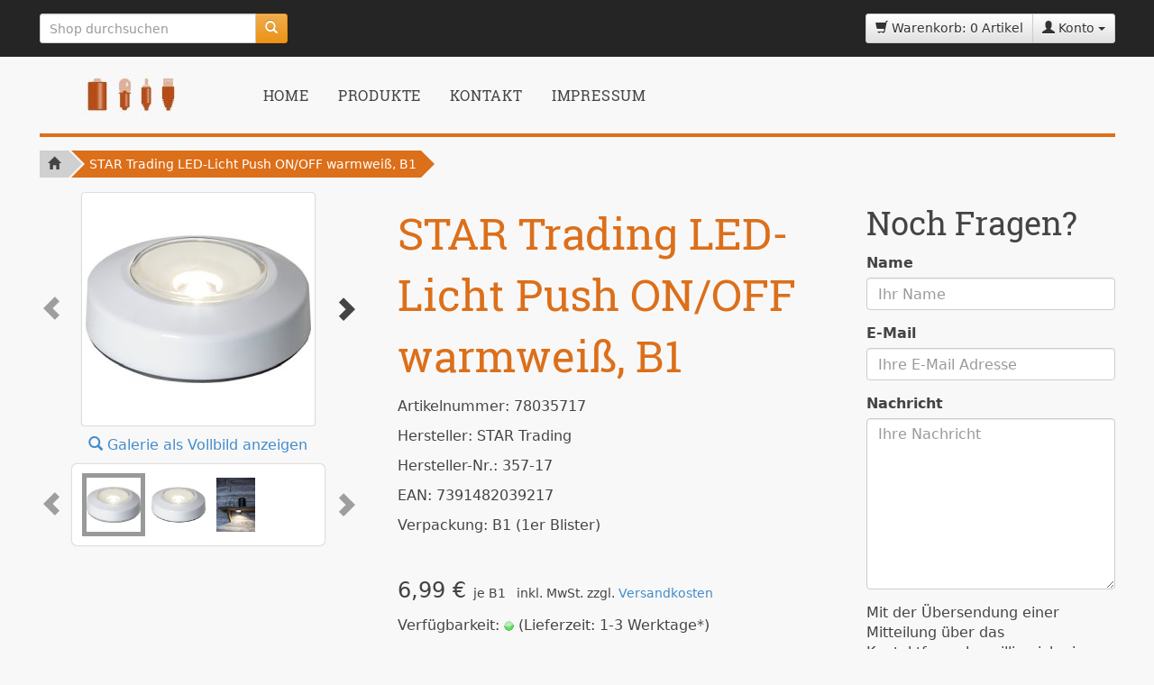

--- FILE ---
content_type: text/html; charset=UTF-8
request_url: https://www.lichterstube.de/p76713_LED-Licht_Push_ONOFF_warmwei%EF%BF%BD%EF%BF%BD.html
body_size: 14361
content:
<!DOCTYPE html>
<html class="no-js" lang="de">
    <head>
        <meta charset="iso-8859-1">
        <meta http-equiv="X-UA-Compatible" content="IE=edge,chrome=1">
        <title>STAR Trading LED-Licht Push ON/OFF warmweiß - Lichterstube - Onlineshop f&uuml;r Elektro-Zubeh&ouml;r</title>
        <meta name="viewport" content="width=device-width, initial-scale=1.0">
        <!-- <link href="https://fonts.googleapis.com/css?family=Roboto+Slab:400" rel="stylesheet" type="text/css"> -->
        <link rel="icon" href="/favicon.ico" type="image/x-icon">
        <link rel="shortcut icon" type="image/x-icon" href="/favicon.ico" />
        <link rel="stylesheet" type="text/css" href="templates/flat/css/main.min.css">
        <link href="templates/flat/css/detail.min.css" rel="stylesheet" type="text/css" />
        <meta name="copyright" content=" (c) afs-software.de" />
        <meta name="page-topic" content="Software" />
        <meta name="robots" content="index,follow" />
        <meta name="revisit-after" content="7 days" />
        <meta name="audience" content="all" />
        <meta name="siteinfo" content="robots.txt" />
        <link href="templates/flat/css/theme_cinnamon.min.css" rel="stylesheet" type="text/css" title="Cinnamon"/>

        <!-- jQuery must be included before selectivizr (in ie_polyfill.js) -->
        <script src="templates/flat/js/jquery-1.10.1.min.js"></script>
                      
        <script src="templates/flat/js/ie_polyfills.min.js"></script>
        <script src="templates/flat/js/base_presentational.min.js"></script>
    </head>
    <body>
        <a href="#content" class="sr-only skip-link l-dark l-dark__reversed">zum Hauptinhalt springen</a>
    <header>
            <div id="quick-access" class="l-dark">
                <div class="container-fluid container-fluid__v-padding">
                    <div class="row">
                        
<script language="JavaScript" type="text/javascript">
<!--
var xmlHttp;
var timerVar;

function show (job, data)
{
	if (job == "savewkorb")
	{
		var bez = prompt("Bitte geben Sie eine Bezeichnung f&uuml;r diesen Warenkorb ein:");
		
		if (bez == null) return;
		else
		{
			// Schlimme Zeichen replacen
			bez = bez.replace("&", "+");
			bez = bez.replace("�", "ss");
			bez = bez.replace("�", "ue");
			bez = bez.replace("�", "oe");
			bez = bez.replace("�", "ae");
			bez = bez.replace("�", "Ue");
			bez = bez.replace("�", "Oe");
			bez = bez.replace("�", "Ae");
			data += "&bez="+ bez;
		}
	}
	
	// XMLHttpRequest ------------
	
	xmlHttp = getXMLRequest ();
	if (! xmlHttp)
	{
		window.alert ("Browser unterst&uuml;tzt keinen HTTP-Request!");
		return;
	}
	
	xmlHttp.onreadystatechange = stateChanged;
	xmlHttp.open ("GET", "module/ajax_server.php?job="+ job +"&data="+ data, true);
	xmlHttp.setRequestHeader ("Pragma", "no-cache");
	xmlHttp.setRequestHeader ("Cache-Control", "must-revalidate");
	xmlHttp.setRequestHeader ("If-Modified-Since", document.lastModified);
	xmlHttp.send (null);
}

function showSearchSuggests (data)
{
	xmlHttp = getXMLRequest();
	if ( ! xmlHttp)
	{
		window.alert('Browser unterst�tzt keinen HTTP-Request!');
		return;
	}
	
	var dir = ((document.location + '').indexOf('kasse/') > 0) ? '../' : '';

	xmlHttp.onreadystatechange = stateChanged;
	xmlHttp.open('GET', dir + 'module/ajax_server.php?job=get_search_suggests&data=' + data, true);
	xmlHttp.setRequestHeader('Pragma', 'no-cache');
	xmlHttp.setRequestHeader('Cache-Control', 'must-revalidate');
	xmlHttp.setRequestHeader('If-Modified-Since', document.lastModified);
	xmlHttp.send(null);
}

function slide(stepSize, maxHeight)
{
	if (parseInt(document.getElementById('searchSuggest').style.height) >= maxHeight)
	{
		clearInterval(timerVar);
	}
	else
	{
		var newHeight = parseInt(document.getElementById('searchSuggest').style.height) + stepSize;
		document.getElementById('searchSuggest').style.height = newHeight + 'px';
	}
}

function stateChanged ()
{
	if (xmlHttp.readyState == 4 && xmlHttp.status == 200)
	{
		// Ergebnis der Pr�fung, ab Artikel vorhanden
		if (xmlHttp.responseText.substring(0, 6) == "exists")
		{
			if (xmlHttp.responseText == "exists: false")
			{
				window.alert ("Zu dieser Artikelnummer wurde leider kein Artikel gefunden.");
				return false;
			}
			else
			{
				var parts = new Array(2);
				parts = xmlHttp.responseText.split("|:");
				eval(parts[1]);		// Execute calcItem ()
				add_item();
			}
		}
		
		// Quelltext der Auswahltabelle
		else if (xmlHttp.responseText.substring(0, 3) == "tab")
		{
			document.getElementById("tab").innerHTML = xmlHttp.responseText.substring(4);
			document.getElementById("tab").style.visibility = 'visible';
		}

		// Ergebnis von Warenkorb speichern
		else if (xmlHttp.responseText.substring(0, 6) == "swkorb")
		{
			var parts = new Array (2);
			parts = xmlHttp.responseText.split(":");
			
			var anzahl = parseInt (parts[1]);
			
			if (! anzahl)
			{
				window.alert ("Es konnten keine Daten gespeichert werden: Das Skript konnte Ihre Session-ID nicht ermitteln.");
			}
			else
			{
				window.alert ("Warenkorb wurde gespeichert: "+ anzahl +" Artikel.");
			}
		}
		
		// Ergebnis von "Warenkorb laden"-Klick
		else if (xmlHttp.responseText.substring (0, 3) == "wkb")
		{
			if (xmlHttp.responseText == "wkb:0")
			{
				window.alert ("Es wurden keine gespeicherten Warenk&ouml;rbe gefunden.");
			}
			else
			{
				document.getElementById ("wkoerbe").innerHTML = xmlHttp.responseText.substring (4);
				document.getElementById ("wkoerbe").style.visibility = 'visible';
			}
		}
		
		// Warenkorb wurde in Session geladen
		else if (xmlHttp.responseText.substring (0, 3) == "wld")
		{
			var parts = new Array (3);
			parts = xmlHttp.responseText.split (":|:");
			
			var anzahl = parseInt (parts[1]);
			
			document.getElementById ("wkorb").innerHTML = parts[2];
			window.alert (anzahl +" Artikel gefunden.");
		}
		
		// Warenkorb wurde gel�scht
		else if (xmlHttp.responseText.substring (0, 4) == "wdel")
		{
			var parts = new Array (2);
			parts = xmlHttp.responseText.split (":");
			
			var anzahl = parseInt (parts[1]);
			
			if (anzahl)
			{
				window.alert ("Warenkorb wurde gel&ouml;scht.");
			}
			else
			{
				window.alert ("Warenkorb konnte nicht gel&ouml;scht werden.");
			}
		}

		// Suchvorschl�ge anzeigen
		else if (xmlHttp.responseText.substring (0, 4) == 'sugg')
		{
			with (document.getElementById('searchSuggest'))
			{
				innerHTML = xmlHttp.responseText.substring(5);
				if (style.visibility == 'hidden')
				{
					style.overflow = 'hidden';
					style.visibility = 'visible';
					style.height = '0px';
					timerVar = setInterval("slide(50, 750);", 50);
				}
			}
		}
	}
}

function getXMLRequest ()
{
	var xmlHttp = false;
	
	try
	{	// Internet Explorer
		if (window.ActiveXObject)
		{
			for (var i = 5; i; i--)
			{
				try
				{
					if (i == 2)
						xmlHttp = new ActiveXObject ("Microsoft.XMLHTTP");
					else
						xmlHttp = new ActiveXObject ("Msxml2.XMLHTTP."+ i +".0");
					break;
				}
				catch (excNotLoadable)
				{
					xmlHttp = false;
				}
			}
		}
		// Mozilla, Opera, Safari, Konqueror, Netscape
		else if (window.XMLHttpRequest)
			xmlHttp = new XMLHttpRequest();
	}
	catch (excNotLoadable)
	{
		xmlHttp = false;
	}
	
	return xmlHttp;
}

function hide_quicksearch ()
{
	if (document.getElementById ('tab'))
	{
		document.getElementById ('tab').style.visibility = 'hidden';
	}
	if (document.getElementById ('wkoerbe'))
	{
		document.getElementById ('wkoerbe').style.visibility = 'hidden';
	}
	if (document.getElementById ('searchSuggest'))
	{
		document.getElementById ('searchSuggest').style.visibility = 'hidden';
	}
}

window.document.onclick = hide_quicksearch;

function jump2item (artid, sid)
{
	var dir = ((document.location + '').indexOf('kasse/') > 0) ? '../' : '';
	window.document.location.href = dir + 'artikeldet.php?proid=' + artid + '&sid=' + sid;
}

function change_amount (x)
{
	var aktAmount = parseInt (document.forms['ajax_order'].elements['anzahl'].value);
	var price = parseFloat (document.getElementById ('price').innerHTML);
	var priceNew = 0;
	
	if (isNaN (aktAmount) && document.forms['ajax_order'].elements['anzahl'].value != "")
		return;
	else if (document.forms['ajax_order'].elements['anzahl'].value == "")
	{
		document.forms['ajax_order'].elements['anzahl'].value = 1;
		return;
	}
	
	if (x == -1)
	{
		// Wenn Menge bisher > 1
		if (aktAmount > 1)
		{
			document.forms['ajax_order'].elements['anzahl'].value = --aktAmount;
			// Preis nur dann neu berechnen, wenn es einen gibt
			if (! isNaN (parseInt (document.getElementById ('price').innerHTML)))
			{
				priceNew = price / (aktAmount + 1) * aktAmount;
				priceNew *= 100;
				priceNew = Math.round (priceNew);
				priceNew /= 100;
				document.getElementById ('price').innerHTML = priceNew + " &euro;";
			}
		}
	}
	else
	{
		document.forms['ajax_order'].elements['anzahl'].value = ++aktAmount;
		// Preis nur dann neu berechnen, wenn es einen gibt
		if (! isNaN (parseInt (document.getElementById ('price').innerHTML)))
		{
			priceNew = price / (aktAmount - 1) * aktAmount;
			priceNew *= 100;
			priceNew = Math.round (priceNew);
			priceNew /= 100;
			document.getElementById ('price').innerHTML = priceNew + " &euro;";
		}
	}
	document.forms['ajax_order'].elements['anzahl'].value = aktAmount;
}

function calcItem (itemId, price, description, ust, picture, proid)
{
	var zaehler = parseInt (proid);
	document.getElementById ('artnr').value = itemId;
	document.getElementById ('tab').style.visibility = 'hidden';
	document.getElementById ('price').innerHTML = price + " &euro;";
	
	with (document.forms['ajax_order'])
	{
		elements['artikelnummer'].value = itemId;
		elements['bezeichnung'].value = description;
		elements['vk1'].value = price;
		elements['umst'].value = ust;
		elements['anzahl'].value = (isNaN (parseInt (elements['anzahl'].value))) ? 1 : elements['anzahl'].value;
		elements['proid'].value = zaehler;
		elements['bild'].value = picture;
	}
}

function add_item ()
{
	with (document.forms['ajax_order'])
	{
		
		if (elements['artikelnummer'].value == "" && elements['artnr'].value != "")
		{
			elements['artikelnummer'].value = elements['artnr'].value;
		}
		
		if (elements['artikelnummer'].value == "" ||
			elements['bezeichnung'].value == "" ||
			elements['vk1'].value == "" ||
			elements['umst'].value == "" ||
			elements['anzahl'].value == "" ||
			parseInt (elements['anzahl'].value) < 0 ||
			elements['proid'].value == ""
		)
		{
			window.alert ("Fehler beim Einf�gen in den Warenkorb.");
			return false;
		}
		else
		{
			submit ();
			return true;
		}
	}
}

function search_field_focus (elem, str)
{
	if (elem.value == str + '...')
	{
		elem.className = 'searchfieldfocus';
		elem.value = '';
	}
}

function search_field_blur (elem, str)
{
	if (elem.value == '')
	{
		elem.className = 'searchfieldblur';
		elem.value = str + '...';
	}
}

// -->
</script>
<form role="search" class="quick-search col-sm-3" name="suche" method="get" action="suche.php?sid=4f5c140904d461071ad7085126f045bb">
	<input type="hidden" name="such" value="alles" />
    <input type="hidden" name="sort" value="vk5, DESC" />
	<input type="hidden" name="sid" value="4f5c140904d461071ad7085126f045bb">
        <div class="input-group input-group-sm">
            <input type="search" autocomplete="off" name="suchbegriff" class="searchfieldblur form-control" 
                    placeholder="Shop durchsuchen" required
                    onfocus="javascript:search_field_focus(this, 'Suchen');"
                    onblur="javascript:search_field_blur(this, 'Suchen');"
                    onkeyup="javascript:showSearchSuggests(this.value);" />
            <span class="input-group-btn">
                <button name="ok2" value="Suchen" type="submit" class="btn btn-warning"><span class="glyphicon glyphicon-search"></span></button>
            </span>
        </div>

	<div id="searchSuggest"></div>
	</form>
                        <div class="col-sm-9">
                            <div class="btn-group btn-group-sm pull-right">
                                <a href="warenkorb.php?sid=4f5c140904d461071ad7085126f045bb" class="btn btn-default">
                                    <span class="glyphicon glyphicon-shopping-cart"></span>&nbsp;Warenkorb:&nbsp;0 Artikel
                                </a>
                                <div class="btn-group btn-group-sm">
                                    <a data-toggle="dropdown" class="btn btn-default dropdown-toggle">
                                        <span class="glyphicon glyphicon-user"></span>&nbsp;Konto <span class="caret"></span>
                                    </a>
                                    <ul class="dropdown-menu dropdown-menu-right" role="menu">
                                        <li><a href="login.php?sid=4f5c140904d461071ad7085126f045bb&update=1">Konto verwalten</a></li>                                       
                                        <li><a href="login.php?sid=4f5c140904d461071ad7085126f045bb">Login</a></li>
                                    </ul>
                                </div>
                                 <!--  <div style="margin-left: 10px; margin-top: 5px; float:left;"><a href="index.php?sid=4f5c140904d461071ad7085126f045bb&sprachnrs=1">DE</a>&nbsp;&nbsp;<a href="index.php?sid=4f5c140904d461071ad7085126f045bb&sprachnrs=2">EN</a></div> EZV 19.06.2018 -->
                            </div>
                        </div>
                    </div>
                </div>
            </div>        
            <div id="main-header" class="container-fluid">
                <div class="l-main-header_inner vcenter-wrapper clearfix">
                    <h1 class="vcenter">
                        <a href="index.php?sid=4f5c140904d461071ad7085126f045bb">
                            <img src="bilder/logo.jpg" class="img-responsive center-block" style="max-height: 85px;" />
                        </a>
                    </h1>
                    <div class="visible-xs panel panel__content panel__collapsible is-collapsed">
                        <div class="panel-heading panel__cornered">
                            <a data-toggle="collapse" href="#cbp-hrmenu" class="panel-title">Men&uuml; anzeigen
                            </a>
                        </div>
                    </div>
                    <!-- Navigation -->
                    <nav id="cbp-hrmenu" class="cbp-hrmenu collapse"><ul><li><a href="index.php">Home</a></li><li><a>Produkte</a><div class="cbp_hrsub"><div class="cbp_hrsub_inner_links" style="min-height: 310px;"><h4><a class="mega_menu_header" href="c348_Akkus_und_Ladegeräte.html">Akkus und Ladegeräte</a></h4><ul><li><a href="c391_Akkus_und_Ladegeräte_Akkus.html">Akkus</a></li><li><a href="c451_Akkus_und_Ladegeräte_Ladegeräte.html">Ladegeräte</a></li></ul></div><div class="cbp_hrsub_inner_links" style="min-height: 310px;"><h4><a class="mega_menu_header" href="c346_Batterien.html">Batterien</a></h4><ul><li><a href="c371_Batterien_4,5VFlach.html">4,5V/Flach</a></li><li><a href="c368_Batterien_9VE-Block.html">9V/E-Block</a></li><li><a href="c364_Batterien_AAMignon.html">AA/Mignon</a></li><li><a href="c365_Batterien_AAAMicro.html">AAA/Micro</a></li><li><a href="c366_Batterien_CBaby.html">C/Baby</a></li><li><a href="c367_Batterien_DMono.html">D/Mono</a></li><li><a href="c1972_Batterien_Hörgerätebatterien.html">Hörgerätebatterien</a></li><li><a href="c372_Batterien_Knopfzellen.html">Knopfzellen</a></li><li><a href="c373_Batterien_Spezialbatterien.html">Spezialbatterien</a></li><li><a href="c375_Batterien_Warenpakete.html">Warenpakete</a></li><li><a href="c380_Batterien_Zubehör.html">Zubehör</a></li></ul></div><div class="cbp_hrsub_inner_links" style="min-height: 310px;"><h4><a class="mega_menu_header" href="c211_Dekorationsbeleuchtung.html">Dekorationsbeleuchtung</a></h4><ul><li><a href="c214_Dekorationsbeleuchtung_Halloweendekoration.html">Halloweendekoration</a></li><li><a href="c212_Dekorationsbeleuchtung_Partybeleuchtung.html">Partybeleuchtung</a></li><li><a href="c213_Dekorationsbeleuchtung_Sommerartikel.html">Sommerartikel</a></li><li><a href="c215_Dekorationsbeleuchtung_Weihnachtsbeleuchtung.html">Weihnachtsbeleuchtung</a></li></ul></div><div class="cbp_hrsub_inner_links" style="min-height: 310px;"><h4><a class="mega_menu_header" href="c350_Kabel,_Adapter_&_Zubehör.html">Kabel, Adapter & Zubehör</a></h4><ul><li><a href="c1097_Kabel,_Adapter_&_Zubehör_AntenneSAT.html">Antenne/SAT</a></li><li><a href="c1096_Kabel,_Adapter_&_Zubehör_Audio.html">Audio</a></li><li><a href="c1099_Kabel,_Adapter_&_Zubehör_Computer.html">Computer</a></li><li><a href="c1101_Kabel,_Adapter_&_Zubehör_HandySmartphoneTablet.html">Handy/Smartphone/Tablet</a></li><li><a href="c369_Kabel,_Adapter_&_Zubehör_Stromversorgung.html">Stromversorgung</a></li><li><a href="c1100_Kabel,_Adapter_&_Zubehör_Telefon.html">Telefon</a></li><li><a href="c1098_Kabel,_Adapter_&_Zubehör_Video.html">Video</a></li></ul></div><div class="cbp_hrsub_inner_links" style="min-height: 310px;"><h4><a class="mega_menu_header" href="c349_Kleingeräte.html">Kleingeräte</a></h4><ul><li><a href="c1986_Elektrokleingeräte_Babycare.html">Babycare</a></li><li><a href="c2161_Elektrokleingeräte_Duracell_Bunnys.html">Duracell Bunnys</a></li><li><a href="c1985_Kleingeräte_HaushaltKüche.html">Haushalt/Küche</a></li><li><a href="c2606_Kleingeräte_Heizlüfter.html">Heizlüfter</a></li><li><a href="c2586_Kleingeräte_Hygrometer.html">Hygrometer</a></li><li><a href="c2179_Elektrokleingeräte_Musik.html">Musik</a></li><li><a href="c1987_Kleingeräte_RasiererFöhn.html">Rasierer/Föhn</a></li><li><a href="c2108_Elektrokleingeräte_Rauchwarnmelder.html">Rauchwarnmelder</a></li><li><a href="c1988_Elektrokleingeräte_Senioren-Telefon.html">Senioren-Telefon</a></li><li><a href="c2541_Kleingeräte_Thermometer.html">Thermometer</a></li><li><a href="c2533_Kleingeräte_Uhren.html">Uhren</a></li><li><a href="c2024_Elektrokleingeräte_Ventilatoren.html">Ventilatoren</a></li><li><a href="c2537_Kleingeräte_Waagen.html">Waagen</a></li><li><a href="c2529_Kleingeräte_Wecker.html">Wecker</a></li><li><a href="c2256_Elektrokleingeräte_Werkzeug.html">Werkzeug</a></li><li><a href="c2540_Kleingeräte_Wetterstationen.html">Wetterstationen</a></li><li><a href="c2109_Kleingeräte_Zahnbürsten.html">Zahnbürsten</a></li></ul></div><div class="cbp_hrsub_inner_links" style="min-height: 310px;"><h4><a class="mega_menu_header" href="c351_Leuchtmittel_&_Leuchten.html">Leuchtmittel & Leuchten</a></h4><ul><li><a href="c432_Leuchtmittel_Energiesparlampen.html">Energiesparlampen</a></li><li><a href="c1652_Leuchtmittel_Entladungslampen.html">Entladungslampen</a></li><li><a href="c386_Leuchtmittel_&_Leuchten_Glühlampen.html">Glühlampen</a></li><li><a href="c405_Leuchtmittel_&_Leuchten_Halogenglühlampen.html">Halogenglühlampen</a></li><li><a href="c389_Leuchtmittel_LED.html">LED</a></li><li><a href="c379_Leuchtmittel_&_Leuchten_Leuchtstoffröhren.html">Leuchtstoffröhren</a></li><li><a href="c437_Leuchtmittel_Parabol-Reflektorlampen.html">Parabol-/Reflektorlampen</a></li><li><a href="c409_Leuchtmittel_Sonderlampen.html">Sonderlampen</a></li><li><a href="c383_Leuchtmittel_Taschenlampenbirnchen.html">Taschenlampenbirnchen</a></li><li><a href="c398_Leuchtmittel_&_Leuchten_Zubehör.html">Zubehör</a></li></ul></div><div class="cbp_hrsub_inner_links" style="min-height: 310px;"><h4><a class="mega_menu_header" href="c352_Multimedia-Zubehör.html">Multimedia-Zubehör</a></h4><ul><li><a href="c2242_Multimedia-Zubehör_Cardreader.html">Cardreader</a></li><li><a href="c2324_Multimedia-Zubehör_EtuisTaschen.html">Etuis/Taschen</a></li><li><a href="c400_Multimedia-Zubehör_Halterungen_&_Ständer.html">Halterungen & Ständer</a></li><li><a href="c1741_Multimedia-Zubehör_Kabelkanäle.html">Kabelkanäle</a></li><li><a href="c1804_Multimedia-Zubehör_Kopf-Ohrhörer.html">Kopf-/Ohrhörer</a></li><li><a href="c1991_Multimedia-Zubehör_LautsprecherBoxen.html">Lautsprecher/Boxen</a></li><li><a href="c1787_Multimedia-Zubehör_Universalfernbedienungen.html">Universalfernbedienungen</a></li></ul></div><div class="cbp_hrsub_inner_links" style="min-height: 310px;"><h4><a class="mega_menu_header" href="c353_Taschenlampen_&_Leuchten.html">Taschenlampen & Leuchten</a></h4><ul><li><a href="c2110_Taschenlampen_&_Leuchten_Akku-Leuchten.html">Akku-Leuchten</a></li><li><a href="c378_Taschenlampen_&_Leuchten_Arbeitsleuchten.html">Arbeitsleuchten</a></li><li><a href="c2014_Taschenlampen_&_Leuchten_Camping.html">Camping</a></li><li><a href="c361_Taschenlampen_&_Leuchten_Displays.html">Displays</a></li><li><a href="c1856_Taschenlampen_&_Leuchten_Dynamoleuchte.html">Dynamoleuchte</a></li><li><a href="c1857_Taschenlampen_&_Leuchten_Grablichter.html">Grablichter</a></li><li><a href="c1992_Taschenlampen_&_Leuchten_Kinder-Motiv-Taschenlampen.html">Kinder-/Motiv-Taschenlampen</a></li><li><a href="c2009_Taschenlampen_&_Leuchten_KryptonHalogenGlüh.html">Krypton/Halogen/Glüh</a></li><li><a href="c1813_Taschenlampen_&_Leuchten_LED-Scheinwerfer.html">LED-Scheinwerfer</a></li><li><a href="c357_Taschenlampen_&_Leuchten_LED-Taschenlampen.html">LED-Taschenlampen</a></li><li><a href="c2398_Taschenlampen_&_Leuchten_Leseleuchten.html">Leseleuchten</a></li><li><a href="c1849_Taschenlampen_&_Leuchten_Lupenleuchte.html">Lupenleuchte</a></li><li><a href="c376_Taschenlampen_&_Leuchten_Nachtlichter.html">Nachtlichter</a></li><li><a href="c402_Taschenlampen_&_Leuchten_Not-Sicherheitslicht.html">Not-/Sicherheitslicht</a></li><li><a href="c2544_Taschenlampen_&_Leuchten_Schlüsselleuchten.html">Schlüsselleuchten</a></li><li><a href="c2025_Taschenlampen_&_Leuchten_Signalleuchten.html">Signalleuchten</a></li><li><a href="c1858_Taschenlampen_&_Leuchten_Stirnlampen.html">Stirnlampen</a></li><li><a href="c1708_Taschenlampen_&_Leuchten_Zubehör.html">Zubehör</a></li><li><a href="c2008_Taschenlampen_&_Leuchten_Zubehör.html">Zubehör</a></li></ul></div><div class="cbp_hrsub_inner_links" style="min-height: 310px;"><h4><a class="mega_menu_header" href="c354_Werkstatt-_&_Reinigungsbedarf.html">Werkstatt- & Reinigungsbedarf</a></h4><ul><li><a href="c2117_Werkstatt-_&_Reinigungsbedarf_Batteriehalter.html">Batteriehalter</a></li><li><a href="c1793_Werkstatt-_&_Reinigungsbedarf_Feinsicherungen.html">Feinsicherungen</a></li><li><a href="c2425_Werkstatt-_&_Reinigungsbedarf_Litzen.html">Litzen</a></li><li><a href="c2005_Werkstatt-_&_Reinigungsbedarf_Löt-Zubehör.html">Löt-Zubehör</a></li><li><a href="c1840_Werkstatt-_&_Reinigungsbedarf_Lupen.html">Lupen</a></li><li><a href="c2266_Werkstatt-_&_Reinigungsbedarf_NadelnTonabnehmer.html">Nadeln/Tonabnehmer</a></li><li><a href="c2111_Werkstatt-_&_Reinigungsbedarf_Nagelschellen.html">Nagelschellen</a></li><li><a href="c1989_Werkstatt-_&_Reinigungsbedarf_OrdnungAufbewahrung.html">Ordnung/Aufbewahrung</a></li><li><a href="c381_Werkstatt-_&_Reinigungsbedarf_Prüf-_und_Meldegeräte.html">Prüf- und Meldegeräte</a></li><li><a href="c1671_Werkstatt-_&_Reinigungsbedarf_Reinigungs-Pflegemittel.html">Reinigungs-/Pflegemittel</a></li><li><a href="c2118_Werkstatt-_&_Reinigungsbedarf_Schalter__Stecker__Taster.html">Schalter / Stecker / Taster</a></li><li><a href="c2420_Werkstatt-_&_Reinigungsbedarf_Schrumpfschläuche.html">Schrumpfschläuche</a></li><li><a href="c416_Werkstatt-_&_Reinigungsbedarf_Staubsaugerzubehör.html">Staubsaugerzubehör</a></li><li><a href="c1809_Werkstatt-_&_Reinigungsbedarf_Werkzeug.html">Werkzeug</a></li></ul></div></div></li><li><a href="kontakt.php">Kontakt</a></li><li><a href="impressum.php">Impressum</a></li></ul>
                    <!-- / Navigation -->
                </div>
            </div>
        </header>       
        <!-- Maincontent -->
    <main id="content" role="main">
        <div class="container-fluid container-fluid__v-padding">
            <nav>
                <ol class="crumbs">
                <li><a href="index.php?sid=4f5c140904d461071ad7085126f045bb">&nbsp;<span class="glyphicon glyphicon-home"></span>&nbsp;</a></li>
                <li><a>STAR Trading&nbsp;LED-Licht Push ON/OFF warmweiß, B1</a></li>
                </ol> 
               <!-- <ol class="crumbs"><li><a href="index.php?sid=4f5c140904d461071ad7085126f045bb">&nbsp;<span class="glyphicon glyphicon-home"></span>&nbsp;</a></li><li><a></a></li></ol> entfernt und von ol bis /ol hinzugef�gt EZV 19.06.2018 -->
            </nav>
            <div class="row">
                <article class="col-lg-9">
                    <div class="row">
                        <section class="col-lg-7 col-lg-push-5 col-sm-5 col-sm-push-7 l-lg-col-double-padding product-detail_intro">
                            <h1>STAR Trading&nbsp;LED-Licht Push ON/OFF warmweiß, B1</h1>
                            <p>Artikelnummer: 78035717</p>
                            <p>Hersteller: STAR Trading</p>
                            <p>Hersteller-Nr.: 357-17</p>
                            <p>EAN: 7391482039217</p>
                            <p>Verpackung: B1 (1er Blister)</p>
                            <span class="rating"></span>
                            <p>&nbsp;</p>
                            
                            <p class="product-detail_price">
								6,99 &euro; <small> je B1  &nbsp; 
		inkl. MwSt. zzgl. <a id="versandkostenlink" data-toggle="modal" data-target="#versandkosten" href="#TB_inline?height=250&width=350&inlineId=versandkosten" class="thickbox">Versandkosten</a><br />
                                </small>
                            </p>
                            <p></p> 
                                
<!-- Modal -->
<div class="modal fade" id="versandkosten" tabindex="-1" role="dialog" aria-labelledby="myModalLabel" aria-hidden="true">
  <div class="modal-dialog">
    <div class="modal-content">
      <div class="modal-header">
        <button type="button" class="close" data-dismiss="modal"><span aria-hidden="true">&times;</span><span class="sr-only">Schlie&szlig;en</span></button>
        <h4 class="modal-title" id="myModalLabel">Versandkosten</h4>
      </div>
      <div class="modal-body versandkosten">
        <p class="headline">Versandkosten&uuml;bersicht</p><p>Ihr Status: <b>nicht angemeldet / nicht registriert</b></p><table cellspacing="0">
			<tr>
				<th>Zahlart</th>
				
				<th>Versandkosten<br>bis 50 &euro;</th>
                <th>Versandkosten<br>ab 50 &euro;</th>
			</tr>
			<tr>
				<td>Vorabüberweisung (Vorkasse)</td>
				
				<td>5,99&euro;</td>
                <td>0,00&euro;</td>
			</tr>
			<tr>
				<td>Barzahlung bei Abholung (Vorkasse)</td>
				
				<td>0,00&euro;</td>
                <td>0,00&euro;</td>
			</tr>
			<tr>
				<td>Rechnung (Stammkunden)</td>
				
				<td>5,99&euro;</td>
                <td>0,00&euro;</td>
			</tr>
			<tr>
				<td>PayPal Express (Vorkasse)</td>
				
				<td>5,99&euro;</td>
                <td>0,00&euro;</td>
			</tr></table>
<br />
<p>Keine Versandkosten ab <b>50,00 &euro;</b>&nbsp;(au&szlig;er Nachnahme)</p>
      </div>
      <div class="modal-footer">
        <button type="button" class="btn btn-default" data-dismiss="modal">Schlie&szlig;en</button>
      </div>
    </div>
  </div>
</div>
                                
                                
                            <!--<p class="short-desc">
                                <dt>Artikelnummer</dt><dd>78035717</dd><dt>Hersteller</dt><dd>STAR Trading</dd>
                            </p>-->
                            Verf&uuml;gbarkeit:  <img src="bilder/bestand.png" align="absmiddle" style="background:#0d0" alt="Der Artikel ist lieferbar." title="Der Artikel ist lieferbar." />&nbsp;(Lieferzeit: 1-3 Werktage*)
                            
<!--                            <div class="availability text-warning">
                                <p>Noch 4 verf&uuml;gbar <span class="text-success">(sofort lieferbar)</span></p>
                            </div>-->
                                <div class="product-detail_buy">
                                    <h3><!--Anzahl-->&nbsp;</h3>
                                        <form class="form-inline" method="post" action="https://www.lichterstube.de/artikeldet.php?proid=76713&bez=&artnr=&sid=4f5c140904d461071ad7085126f045bb" name="idw">
				<p>W&auml;hlen Sie dazu folgendes Zubeh&ouml;r:</p><table id="zubehoerTable" cellspacing="0"><tr><td style="width:25px"><input type="checkbox" name="zubehoer_1" value="38430"></td><td><a href="p38430_9503B4_RED_Alkaline_AAAMicro_B4.html">Ansmann&nbsp;Batterie RED Alkaline AAA/Micro, B4</a><br><td style="width:100px">3,49 &euro;</td></tr><tr><td>&nbsp;</td><td>&nbsp;</td><td>&nbsp;</td></tr><tr><td style="width:25px"><input type="checkbox" name="zubehoer_2" value="86235"></td><td><a href="p86235_7224+4_Plus_AAAMicro_MN2400_B4.html">Duracell&nbsp;Batterie Plus (100%) AAA/Micro, B4</a><br><td style="width:100px">6,49 &euro;</td></tr><tr><td>&nbsp;</td><td>&nbsp;</td><td>&nbsp;</td></tr><input type="hidden" name="zubanz" value="2"></table>
			 <input type="hidden" name="sid" value="4f5c140904d461071ad7085126f045bb">
		     <input type="hidden" name="artikelnummer" value="78035717">
		     <input type="hidden" name="bezeichnung" value="LED-Licht Push ON/OFF warmweiß">
		     <input type="hidden" name="vk1" value="6.99">
		     <input type="hidden" name="umst" value="19">
			 <input type="hidden" name="bild" value="abilder/k78035717.jpg">
			 <input type="hidden" name="proid" value="76713">
			 <input type="hidden" name="wkorb_varimodul" value="">
			 <input type="hidden" name="eigen_vari" value="">
			 <input type="hidden" name="vari_modul_id" value="">
			 <input type="hidden" name="vari_modul_aufpreis" value="">
			 <input type="hidden" name="vari_modul_bestand" value="">
			 <input type="hidden" name="vari_modul_inventur" value="">
<div class="form-group">
			 <input type="number" name="anzahl" class="form-control buy-quantity" max="9999" size="2" value="1" min="1"></div>				
				<button type="submit" name="abschicken" value="In den Warenkorb!" class="btn btn-warning btn-lg">In den Warenkorb!</button></form>
                                </div>
                        </section>
                        <div class="col-lg-5 col-lg-pull-7 col-md-5 col-md-pull-4 col-sm-7 col-sm-pull-5" id="images">
                            <figure class="jcarousel-connector">
                                <button type="button" class="btn btn-default btn-md jcarousel-connector__full_close">
                                    &times;<span class="hidden-xs-inline">&nbsp;Schlie&szlig;en</span>
                                </button>
                                <div class="jcarousel jcarousel__horizontal jcarousel-connector_stage jcarousel__single">
                                    <div class="jcarousel_inner">
                                        <ul><li class="vcenter-wrapper">
                <div class="vcenter">
                    <img alt="alt.jpg" src="abilder/k78035717.jpg" class="img-responsive thumbnail" />
                </div>
            </li><li class="vcenter-wrapper">
                <div class="vcenter">
                    <img alt="alt.jpg" src="abilder/g78035717.jpg" class="img-responsive thumbnail" />
                </div>
            </li><li class="vcenter-wrapper">
                <div class="vcenter">
                    <img alt="alt.jpg" src="abilder/78035717_1.jpg" class="img-responsive thumbnail" />
                </div>
            </li></ul>
                                    </div>
                                    <a class="jcarousel_control jcarousel_control__prev" title="vorheriges Bild"><span class="jcarousel_symbol jcarousel_symbol__prev glyphicon glyphicon-chevron-left"></span></a>
                                    <a class="jcarousel_control jcarousel_control__next" title="n&auml;chstes Bild"><span class="jcarousel_symbol jcarousel_symbol__next glyphicon glyphicon-chevron-right"></span></a>
                                </div>
                                <div class="text-center js-only">
                                    <a class="jcarousel-connector__full_open"><span class="glyphicon glyphicon-search"></span>&nbsp;Galerie als Vollbild anzeigen</a>
                                </div>

                                <div class="jcarousel-connector__full_controlbar-initiator js-only">
                                    <div class="jcarousel-connector__full_controlbar is-navi-enabled">
                                        <div class="jcarousel-connector__full_navi-wrapper">
                                            <div class="jcarousel jcarousel__horizontal jcarousel-connector_navi">
                                                <div class="jcarousel_inner"><ul><li><img src="abilder/k78035717.jpg" alt=""></li><li><img src="abilder/g78035717.jpg" alt=""></li><li><img src="abilder/78035717_1.jpg" alt=""></li></ul></div><a class="jcarousel_control jcarousel_control__prev" title="vorheriges Bild">
                    <span class="jcarousel_symbol jcarousel_symbol__prev glyphicon glyphicon-chevron-left"></span>
                  </a>
                  <a class="jcarousel_control jcarousel_control__next" title="n&auml;chstes Bild">
                    <span class="jcarousel_symbol jcarousel_symbol__next glyphicon glyphicon-chevron-right"></span>
                  </a>
                                            </div>
                                        </div>
                                        <div class="jcarousel-connector__full_variations variations">
                                            <!-- optional: here you can place information about variations-->       
                                        </div>
                                    </div>
                                </div>
                            </figure>
                            <!--<div class="text-center">
                                <span class="glyphicon glyphicon-envelope"></span>
                                <a href="mailto:?subject=Produktempfehlung&body=Hallo,%0D%0A%0D%0Agerne w&uuml;rde ich dir ein Produkt von AFS-Software zeigen:%0D%0ALED-Licht Push ON/OFF warmweiß (Art.Nr.: 78035717) zum Preis von 6.99 EUR.%0D%0A%0D%0ADu findest das Produkt unter /https://www.lichterstube.de/artikeldet.php?proid=76713%0D%0A%0D%0A%0D%0AViele Gr&uuml;&szlig;e,%0D%0A%0D%0A" class="link-unstyled">Artikel weiterempfehlen</a>
                            </div> EZV 19.06.2018 -->
                           <div class="text-center">
                                
                            </div>
                        </div>
                    </div>
                    <div class="col-lg-12 col-md-7 product-detail_info">
                        <!-- <h2>Produktinformationen</h2> EZV 19.06.2018 -->
                        <h2>&nbsp;</h2>    <!-- hinzugef�gt EZV 19.06.2018 -->
                        <div class="panel-group" id="accordion">
                            <section class="panel panel__content">
                                <div class="panel-heading">
                                    <h3 class="panel-title">
                                        <a data-toggle="collapse" data-parent="#accordion" href="#long-desc">Beschreibung</a>
                                    </h3>
                                </div>
                                <div id="long-desc" class="panel-collapse collapse in">
                                    <div class="panel-body">
                                        Batteriebetriebenes STAR Trading LED-Licht Push ON/OFF mit AN/AUS-Schaltfläche und warmweißem Licht. Einfaches An- und Ausschalten durch Drücken der Schaltfläche. (Lieferung ohne Batterien) (357-17)<br><br>Abmessungen: 69x25mm<br>Lichtfarbe: warmweiß<br>Lichtstrom: 36lm<br>Gehäusefarbe: weiß<br>Leuchtdauer: ca. 25h<br>Stromversorgung: Batteriebetrieb mit 3x AAA/Micro-Batterien (Batterien sind im Lieferumfang nicht enthalten)
                                    </div>
                                    <div class="panel-body">
                                        * (bei der Zahlungsart Vorkasse ab dem Tag nach der Zahlungsanweisung des Kunden; bei anderen Zahlungsarten ab dem Tag nach Vertragsschluss)
                                    </div>
                                </div>
                            </section>
                            <section class="panel panel__content">
                                <div class="panel-heading">
                                    <h3 class="panel-title">
                                        <a data-toggle="collapse" data-parent="#accordion" href="#attributes">Herstellerinformationen / Sicherheits- und Warnhinweise</a>
                                    </h3>
                                </div>
                                <div id="attributes" class="panel-collapse collapse">
                                    <div class="panel-body">
                                        <dl class="l-dl-table">
                                            STAR TRADING AB<br>STAR STREET 1<br>SE-512 50  SVENLJUNGA<br>info@startrading.com
                                        </dl>
                                    </div>
                                </div>
                            </section>  
							<!--
			<section class="panel panel__content">
				<div class="panel-heading">
					<h3 class="panel-title">
						<a data-toggle="collapse" data-parent="#accordion" href="#reviews">Rezension(en)</a>
					</h3>
				</div>
				<div id="reviews" class="panel-collapse collapse reviews">
					<div class="panel-body">
						<div class="reviews_overview">
							<p class="reviews_average">
								Durchschnittl. Bewertung: <span class="rating"></span>
								
						</div>
						
						
					</div>
				</div>
			</section>  EZV 30.07.2018 herausgenommen-->
							
                            
                        </div>
                    </div>
                </article>
                <aside class="col-lg-3 col-md-5" id="related">
                    <section id="alternative-products">
                        
                        
                    </section>
                    <!-- --><section id="quick-contact">
                        <h2>Noch Fragen?</h2>
                        <form action="artikeldet.php?proid=76713&nachricht=1" method="post">
                            <div class="form-group">
                                <label for="quick_name">Name</label>
                                <input type="text" class="form-control" name="quick_name" id="quick_name" placeholder="Ihr Name" required>
                            </div>
                            <div class="form-group" style="display:none;">
                                <label for="eemail">Bitte tragen Sie hier nichts ein!</label>
                                <input type="email" name="eemail" id="eemail" placeholder="email" value="ihre@email.de">
                            </div>
                            <div class="form-group">
                                <label for="quick_mail">E-Mail</label>
                                <input type="email" class="form-control" name="quick_mail" id="quick_mail" placeholder="Ihre E-Mail Adresse" required>
                            </div>
                            <div class="form-group">
                                <label for="quick_message">Nachricht</label>
                                <textarea id="quick_message" name="quick_message" placeholder="Ihre Nachricht" class="form-control" rows="8" required></textarea>
                            </div>
                            <div class="form-group">
                                <p>Mit der &Uuml;bersendung einer Mitteilung &uuml;ber das Kontaktformular willige ich ein, dass die von mir &uuml;bermittelten personenbezogenen Daten zum Zwecke der Beantwortung meiner Anfrage verarbeitet werden. Diese Einwilligung kann ich jederzeit und ohne Angabe von Gr&uuml;nden mit Wirkung f&uuml;r die Zukunft widerrufen. Die Rechtm&auml;&szlig;igkeit der bis zum Widerruf erfolgten Verarbeitung bleibt im Falle des Widerrufs unber&uuml;hrt.</p>
                                <a href="agb.php?sid=4f5c140904d461071ad7085126f045bb#datenschutz">zur Datenschutzerkl&auml;rung</a>
                            </div>
                            <button type="submit" class="btn btn-default">Absenden</button>
                        </form>
                    </section>  <!-- -->
                </aside>
            </div>
            <aside class="row">
                <section class="col-xs-12" id="complementary-products">
                    <h2>Zubeh&ouml;r</h2><div class="jcarousel jcarousel__horizontal jcarousel__multiple jcarousel__product" data-simple-jcarousel="true">
        <a class="jcarousel_control jcarousel_control__prev"><span class="jcarousel_symbol glyphicon glyphicon-chevron-left"></span></a>
        <div class="jcarousel_inner">
            <ul><li></li><li>
<article class="thumbnail product-short">
    <div class="product-short_inner">
        <section class="vcenter-wrapper product-short_info">
            <div class="vcenter">
                <span class="product-short_info-button glyphicon glyphicon-info-sign"></span>
                <a href="p38430_9503B4_RED_Alkaline_AAAMicro_B4.html" title="mehr Informationen">
                    <div style="position: absolute; margin-top: 8px; top: 0; left: 0; width: 100%;">       
						<div style="margin: 0 auto;">                                                 
							<img src="abilder/k95015553.jpg" alt="Ansmann Batterie RED Alkaline AAA/Micro, B4" class="img-responsive">
						</div>
					</div>
                </a>
            </div>
        </section>
        <section class="caption">
            <h3 style=\"line-height:1.2;\"><a href="p38430_9503B4_RED_Alkaline_AAAMicro_B4.html" title="mehr Informationen" class="link-unstyled">Ansmann Batterie RED Alkaline AAA/Micro, B4</a></h3>
        </section>
    </div>
    <div class="clearfix product-short_detail-button" style="margin-bottom: 50px;">           
               
        <a href="p38430_9503B4_RED_Alkaline_AAAMicro_B4.html" title="mehr Informationen" class="btn-group">
            <span class="btn btn-default">
                <span class="glyphicon glyphicon-info-sign"></span>
            </span>
            <span class="btn btn-warning price" title="zzgl. Versandkosten">3,49 &euro;
            </span>
            </a> 
    </div>
    <div class="clearfix product-short_detail-button">
         <small>inkl. MwSt. <a id="versandkostenlink" data-toggle="modal" data-target="#versandkosten" href="#TB_inline?height=250&width=350&inlineId=versandkosten" class="thickbox">zzgl. Versandkosten</a></small>
    </div>
</article></li><li></li><li>
<article class="thumbnail product-short">
    <div class="product-short_inner">
        <section class="vcenter-wrapper product-short_info">
            <div class="vcenter">
                <span class="product-short_info-button glyphicon glyphicon-info-sign"></span>
                <a href="p86235_7224+4_Plus_AAAMicro_MN2400_B4.html" title="mehr Informationen">
                    <div style="position: absolute; margin-top: 8px; top: 0; left: 0; width: 100%;">       
						<div style="margin: 0 auto;">                                                 
							<img src="abilder/k17141117.jpg" alt="Duracell Batterie Plus (100%) AAA/Micro, B4" class="img-responsive">
						</div>
					</div>
                </a>
            </div>
        </section>
        <section class="caption">
            <h3 style=\"line-height:1.2;\"><a href="p86235_7224+4_Plus_AAAMicro_MN2400_B4.html" title="mehr Informationen" class="link-unstyled">Duracell Batterie Plus (100%) AAA/Micro, B4</a></h3>
        </section>
    </div>
    <div class="clearfix product-short_detail-button" style="margin-bottom: 50px;">           
               
        <a href="p86235_7224+4_Plus_AAAMicro_MN2400_B4.html" title="mehr Informationen" class="btn-group">
            <span class="btn btn-default">
                <span class="glyphicon glyphicon-info-sign"></span>
            </span>
            <span class="btn btn-warning price" title="zzgl. Versandkosten">6,49 &euro;
            </span>
            </a> 
    </div>
    <div class="clearfix product-short_detail-button">
         <small>inkl. MwSt. <a id="versandkostenlink" data-toggle="modal" data-target="#versandkosten" href="#TB_inline?height=250&width=350&inlineId=versandkosten" class="thickbox">zzgl. Versandkosten</a></small>
    </div>
</article></li></ul>
        </div>
        <a class="jcarousel_control jcarousel_control__next"><span class="jcarousel_symbol glyphicon glyphicon-chevron-right"></span></a>
    </div>
                    
                </section>
            </aside>
            <aside class="row">
                <div class="col-xs-12" id="alternative-products-placeholder"><h2>zuletzt angesehen</h2>
                <div class="row">
                Keine Artikel gefunden</div>
                </div>
            </aside>
        </div>
        <!-- / Content -->
        <aside id="subfooter" class="l-light">
            <div class="container-fluid container-fluid__v-padding">
                <div class="row">
                    <section class="col-md-4 feature">
                        <h2><center>&Uuml;ber uns</center></h2>
                        <div class="feature_icon"><span class="glyphicon glyphicon-info-sign"></span></div>
                        <p>Urspr&uuml;nglich kommen wir aus dem Bereich des reinen B2B-Gro&szlig;handels. Nachdem wir aufgrund unseres gro&szlig;en Portfolios immer h&auml;ufiger Anfragen von Endverbrauchern erhalten haben, m&ouml;chten wir Ihnen mit diesem Onlineshop eine entsprechende unkomplizierte Bestellm&ouml;glichkeit bieten.</p>
                    </section>
                    <section class="col-md-4 feature">
                        <h2><center>Versand</center></h2>
                        <div class="feature_icon"><i class="glyphicon glyphicon-globe"></i></div>
                        <div class="caption clearfix">
                            <p>Alle Lieferungen erfolgen per Paket mit dem Versanddienstleister DPD. Per Sendungsverfolgung l&auml;sst sich somit immer der Verbleib Ihres Pakets ermitteln. Der Versand erfolgt 1-3 Tage nach Ihrer Bestellung und ggfs. Zahlungseingang.</p>
                        </div>
                    </section>
                    <section class="col-md-4 features">
                        <h2><center>Zahlung</center></h2>
                        <div class="feature_icon"><span class="glyphicon glyphicon-euro"></span></div>
                        <div class="caption">
                            <p>Neben der Vorab&uuml;berweisung bieten wir auch PayPal und Barzahlung (bei Abholung) als Vorkasse-Zahlungsm&ouml;glichkeiten an. Stammkunden erhalten Ihre Lieferung auf Wunsch auch auf Rechnung. Die Bankverbindung f&uuml;r die Vorab&uuml;berweisung erhalten Sie im Rahmen unserer Auftragsbest&auml;tigung per Mail.</p>
                        </div>
                    </section>
                </div>
            </div>
        </aside>
    </main>
    <footer id="footer" class="l-dark l-dark__reversed">
        <div class="container-fluid container-fluid__v-padding">
            <div class="row">
                <div class="col-md-4 col-sm-10 col-sm-offset-1 col-md-offset-0">
                    <h2>Kontakt</h2>
                    <!-- <div class="row text-left">
                        <div class="mobile_zentriert">
							<div class="col-sm-5"> EZV 13.06.2018-->
								<address>
									EZV Weber<br>Gro&szlig;handel f&uuml;r Elektro-Zubeh&ouml;r<br>Inh. Christian Weber e.K.<br />
									Rotbild 6<br />
									74731 Walld&uuml;rn <br />
									<br>
                                    <ul class="list-unstyled">     <!-- EZV 13.06.2018 eingef�gt von <ul> bis </ul> um Kontaktinfos in einer Spalte zu zeigen-->
									<li><span class="glyphicon glyphicon-earphone"></span>&nbsp;06282 / 9277850</li>
									<li><span class="glyphicon glyphicon-envelope"></span>&nbsp;<a href="mailto:info@lichterstube.de?subject=Allgemeine Anfrage aus dem Onlineshop">info@lichterstube.de</a></li>
								    <li>&nbsp;</li>
                                    <li>Sie erreichen uns:</li>  <!-- EZV 13.06.2018 eingef�gt-->
                                    <li>Montag bis Freitag</li>  <!-- EZV 13.06.2018 eingef�gt-->
                                    <li>8:00-12:00 + 14:00-18:00 Uhr</li>  <!-- EZV 13.06.2018 eingef�gt-->
                                    </ul>
                                </address>
                                
							<!-- </div>
							<div class="col-sm-7">
								<ul class="list-unstyled">
									<li><span class="glyphicon glyphicon-earphone"></span>&nbsp;06282 / 9277850</li>
									<li><span class="glyphicon glyphicon-envelope"></span><a href="kontakt.php?sid=4f5c140904d461071ad7085126f045bb">&nbsp;info@lichterstube.de</a></li>
								</ul>
							</div> EZV 13.06.2018-->
						<!-- </div>
                    </div>    EZV 13.06.2018 -->
                    <!-- <h3>Beim Newsletter an-/abmelden</h3>	
	<form role="form" name="newsletter" method="post" action="newsletter.php" >
            	<select name="einaus" style="color: #444; width: auto;" class="form-group form-control">
	<option value="eintragen" selected="selected">eintragen</option>
	<option value="austragen">austragen</option>
	</select>
                <div class="form-group input-group input-group-sm">
                    <input type="email" name="newsletter_email" class="form-control" placeholder="E-Mail" required />
                    <input type="hidden" name="sid" value="4f5c140904d461071ad7085126f045bb" />
                    <span class="input-group-btn">
                        <button type="submit" name="submit" value=" ok " class="btn btn-warning">Abschicken</button>
                    </span>
                </div>

    </form>
                    <div class="row text-center">
                        <div class="col-xs-4">
                            
                        </div>
                        <div class="col-xs-4">
                            
                        </div>
                        <div class="col-xs-4">
                            
                        </div>
                    </div>    EZV 13.06.2018 Newsletter und Twitter, Facebook und Googleplus entfernt-->

                </div>
                <div class="col-md-4">
                    <h2>Informationen</h2>
                    <ul class="list-unstyled">
                        <!-- <li><a href="news.php?sid=4f5c140904d461071ad7085126f045bb">News</a></li> EZV 13.06.2018 -->
                        <!-- <li><a href="preisliste.php?sid=4f5c140904d461071ad7085126f045bb">Preisliste</a></li> EZV 13.06.2018 -->
                        <li><a href="kontakt.php?sid=4f5c140904d461071ad7085126f045bb">Kontakt</a></li>
                        <!-- <li><a id="versandkostenlink" data-toggle="modal" data-target="#versandkosten" href="#TB_inline?height=250&width=350&inlineId=versandkosten" class="thickbox">Versandkosten</a></li> EZV 15.06.2018 -->
                        <li><a href="informationen.php?sid=4f5c140904d461071ad7085126f045bb#zahlung">Zahlungsm&ouml;glichkeiten</a></li>                          <!-- neu eingef�gt EZV 15.06.2018-->
                        <li><a href="informationen.php?sid=4f5c140904d461071ad7085126f045bb#versand">Lieferung/Versand</a></li>                  <!-- neu eingef�gt EZV 15.06.2018-->
                        <li><a href="informationen.php?sid=4f5c140904d461071ad7085126f045bb#widerruf">Widerrufsbelehrung und<br>Muster-Widerrufsformular f&uuml;r Verbraucher</a></li>  <!-- neu eingef�gt EZV 15.06.2018-->
                        <li><a href="informationen.php?sid=4f5c140904d461071ad7085126f045bb#retoure">R&uuml;cksendung/Retoure</a></li>           <!-- neu eingef�gt EZV 15.06.2018-->
                        <li><a href="informationen.php?sid=4f5c140904d461071ad7085126f045bb#defekt">defekter Artikel</a></li>                    <!-- neu eingef�gt EZV 15.06.2018-->
                        <li><a href="informationen.php?sid=4f5c140904d461071ad7085126f045bb#entsorgung">Entsorgung/Batteriegesetz</a></li>       <!-- neu eingef�gt EZV 15.06.2018-->
                    </ul>
                </div>
                <div class="col-md-4">
                    <h2>Unternehmen</h2>        <!-- Informationen ge�ndert in Rechtliches EZV 13.06.2018-->
                    <ul class="list-unstyled">
                        <li><a href="agb.php?sid=4f5c140904d461071ad7085126f045bb">AGBs</a></li>
                        <li><a href="agb.php?sid=4f5c140904d461071ad7085126f045bb#datenschutz">Datenschutz</a></li>
                        <li><a href="impressum.php?sid=4f5c140904d461071ad7085126f045bb">Impressum</a></li>
                    </ul>                   
                </div>
            </div>
        </div>
    </footer>
    <!-- / Maincontent -->

    <div id="versandkosten" style="display:none;">
        <div class="versandkosten">
            <p class="headline">Versandkosten&uuml;bersicht</p><p>Ihr Status: <b>nicht angemeldet / nicht registriert</b></p><table cellspacing="0">
			<tr>
				<th>Zahlart</th>
				
				<th>Versandkosten<br>bis 50 &euro;</th>
                <th>Versandkosten<br>ab 50 &euro;</th>
			</tr>
			<tr>
				<td>Vorabüberweisung (Vorkasse)</td>
				
				<td>5,99&euro;</td>
                <td>0,00&euro;</td>
			</tr>
			<tr>
				<td>Barzahlung bei Abholung (Vorkasse)</td>
				
				<td>0,00&euro;</td>
                <td>0,00&euro;</td>
			</tr>
			<tr>
				<td>Rechnung (Stammkunden)</td>
				
				<td>5,99&euro;</td>
                <td>0,00&euro;</td>
			</tr>
			<tr>
				<td>PayPal Express (Vorkasse)</td>
				
				<td>5,99&euro;</td>
                <td>0,00&euro;</td>
			</tr></table>
<br />
<p>Keine Versandkosten ab <b>50,00 &euro;</b>&nbsp;(au&szlig;er Nachnahme)</p>
        </div>
    </div>


    <script src="templates/flat/js/base_functional.min.js"></script>
    <script src="templates/flat/js/jcarousels_complete.min.js"></script>
    <script src="templates/flat/js/detail.min.js"></script>

    
</body>
</html>


--- FILE ---
content_type: text/css
request_url: https://www.lichterstube.de/templates/flat/css/detail.min.css
body_size: 9954
content:
.thumbnail>img,.thumbnail a>img,.carousel-inner>.item>img,.carousel-inner>.item>a>img{display:block;max-width:100%;height:auto}.btn-group-lg>.btn{padding:10px 16px;font-size:20px;line-height:1.33;border-radius:6px}.btn-group-sm>.btn{padding:5px 10px;font-size:14px;line-height:1.5;border-radius:3px}.btn-group-xs>.btn{padding:1px 5px;font-size:14px;line-height:1.5;border-radius:3px}.container:before,.container:after,.container-fluid:before,.container-fluid:after,.row:before,.row:after,.form-horizontal .form-group:before,.form-horizontal .form-group:after,.btn-toolbar:before,.btn-toolbar:after,.btn-group-vertical>.btn-group:before,.btn-group-vertical>.btn-group:after,.nav:before,.nav:after,.panel-body:before,.panel-body:after,.modal-footer:before,.modal-footer:after{content:" ";display:table}.container:after,.container-fluid:after,.row:after,.form-horizontal .form-group:after,.btn-toolbar:after,.btn-group-vertical>.btn-group:after,.nav:after,.panel-body:after,.modal-footer:after{clear:both}/*! 
 * based on Lea Verou: http://lea.verou.me/2011/08/accessible-star-rating-widget-with-pure-css/ (2011)
 */.rater:not(:checked)>input{position:absolute;top:100%;clip:rect(0,0,0,0)}.rater:not(:checked)>label{float:right;width:1.2em;padding:0 .2em;overflow:hidden;margin-bottom:0;white-space:nowrap;line-height:1.2;font-size:2em;color:#c3c3c3;cursor:pointer}.rater:not(:checked)>label:before{font-family:"Glyphicons Halflings";content:"\e006"}.rater:hover>input:checked~label{color:#b8860b}.rater>input:checked~label,.rater:not(:checked)>label:hover,.rater:not(:checked)>label:hover~label,.rater>input:checked+label:hover,.rater>input:checked+label:hover~label,.rater>input:checked~label:hover,.rater>input:checked~label:hover~label,.rater>label:hover~input:checked~label{color:#b8860b}.jcarousel__vertical li{padding-bottom:1px;padding-top:1px}.jcarousel__horizontal ul{width:100%}.jcarousel__horizontal li{padding-left:1px;padding-right:1px}.jcarousel__horizontal>.jcarousel_inner{overflow-x:scroll}.jcarousel__horizontal .jcarousel_control{height:100%;position:absolute;top:0}.jcarousel__horizontal .jcarousel_control__prev,.jcarousel__horizontal .jcarousel_control__prev .jcarousel_symbol{left:0}.jcarousel__horizontal .jcarousel_control__next,.jcarousel__horizontal .jcarousel_control__next .jcarousel_symbol{right:0}.jcarousel__horizontal .jcarousel_symbol{position:absolute;top:50%}.jcarousel_inner{position:relative}.jcarousel_inner ul{position:relative;list-style:none;margin:0;padding:0}.jcarousel_control{cursor:pointer}.jcarousel_control.is-inactive{opacity:.5;cursor:default}.no-js .jcarousel__horizontal li{display:table-cell;vertical-align:middle;padding:.5em}.js .jcarousel_inner{overflow:hidden}.js .jcarousel__vertical ul{height:20000em}.js .jcarousel__vertical .jcarousel_control{display:block;text-align:center}.js .jcarousel__horizontal ul{width:20000em}.js .jcarousel__horizontal li{float:left}.jcarousel{position:relative}.jcarousel_control{display:none;color:inherit;font-size:26px}.jcarousel_control:hover,.jcarousel_control:active,.jcarousel_control:focus{color:inherit}.jcarousel__horizontal{padding:0 36px}.jcarousel__horizontal .jcarousel_control{width:36px}.jcarousel__horizontal .jcarousel_symbol{margin-top:-13px}.js .jcarousel_control{display:block}@media print{.jcarousel__horizontal{padding:0}.jcarousel_symbol{display:none}}.jcarousel__single li.vcenter-wrapper{table-layout:fixed}.jcarousel__single li.vcenter-wrapper>.vcenter{overflow:hidden}.no-js .jcarousel__single img{max-width:none}.js .jcarousel__single li.vcenter-wrapper{width:100%}.jcarousel__multiple.jcarousel__horizontal .jcarousel_inner li{margin-right:.5em}.jcarousel__multiple.jcarousel__vertical .jcarousel_inner li{margin-bottom:.5em}.no-js .jcarousel__product.jcarousel__horizontal ul{display:table;table-layout:fixed}.no-js .jcarousel__product.jcarousel__horizontal .jcarousel_inner li{width:280px}.js .jcarousel__product.jcarousel__horizontal .jcarousel_inner li{max-width:250px}.js .jcarousel__product.jcarousel__vertical .jcarousel_inner{max-height:600px}.jcarousel-connector_navi{margin:10px auto}.jcarousel-connector_navi .jcarousel_inner{background:#fff;border:10px solid #fff;border-radius:5px;-webkit-box-shadow:0 0 2px #999;box-shadow:0 0 2px #999}.jcarousel-connector_navi li{cursor:pointer}.jcarousel-connector_navi li>img{border:5px solid #fff;max-height:70px}.jcarousel-connector_navi li.is-active img{border-color:#999}.jcarousel-connector_stage{margin:10px 0}.jcarousel-connector_stage li{position:relative;display:table}.jcarousel-connector_stage li>div{display:table-cell;vertical-align:middle}.jcarousel-connector_stage .thumbnail{-webkit-transition:none;transition:none}.jcarousel-connector_stage img{margin:0 auto}@media (max-height:1080px){.jcarousel-connector_stage img{max-height:710px}}@media (max-height:800px){.jcarousel-connector_stage img{max-height:510px}}@media (max-height:600px){.jcarousel-connector_stage img{max-height:310px}}@media print{.jcarousel-connector_stage li:nth-child(n+2){display:none}.jcarousel-connector_navi{display:none}}.jcarousel-connector_stage .jcarousel_control{width:50%}.jcarousel-connector__full_close{display:none}.jcarousel-connector__full_variations{display:none;padding-left:1em}.jcarousel-connector__full{display:block;max-height:100%;max-width:100%;overflow:hidden;background-color:#fff}.jcarousel-connector__full .jcarousel_inner{height:100%}.jcarousel-connector__full .jcarousel-connector_navi .jcarousel_inner{margin:0 auto;border:none;background:0 0;-webkit-box-shadow:none;box-shadow:none}.jcarousel-connector__full .jcarousel-connector_navi li img{margin-right:5px;border-radius:4px}.jcarousel-connector__full .jcarousel-connector_navi .is-inactive.jcarousel_control{display:none}.jcarousel-connector__full .jcarousel-connector_stage{top:0;height:100%;max-height:100%;margin:-8px auto 0;padding-top:66px}.jcarousel-connector__full .jcarousel-connector__full_controlbar-initiator{bottom:0;position:absolute;width:100%;background-color:transparent}.jcarousel-connector__full .jcarousel-connector__full_controlbar{position:relative;z-index:1002;display:table;table-layout:fixed;width:100%;padding:1em 0;border-top:4px solid;-webkit-transition:bottom 1s ease;transition:bottom 1s ease}.jcarousel-connector__full .jcarousel-connector__full_controlbar>div{display:table-cell;width:50%;vertical-align:bottom}.jcarousel-connector__full .jcarousel-connector__full_controlbar .jcarousel-connector_navi{padding:0 26px}.jcarousel-connector__full .jcarousel-connector__full_controlbar .jcarousel-connector_navi .jcarousel_control{position:absolute}.jcarousel-connector__full .jcarousel-connector__full_variations{display:block}.jcarousel-connector__full .jcarousel-connector__full_variations>div{display:table-cell;padding-right:20px}.jcarousel-connector__full .jcarousel-connector__full_variations h3{margin-top:0}.jcarousel-connector__full .jcarousel-connector__full_open{display:none}.jcarousel-connector__full .jcarousel-connector__full_close{display:block;position:absolute;right:5px;top:5px;z-index:1003}@media (min-width:767px){.jcarousel-connector__full .jcarousel-connector__full_controlbar{bottom:0!important}.jcarousel-connector__full .jcarousel-connector_stage .jcarousel_control{top:66px}.jcarousel-connector__full .jcarousel-connector_stage .jcarousel_symbol{margin-top:28px;top:-66px}.jcarousel-connector__full .jcarousel-connector_stage .jcarousel_symbol__prev{left:100%;margin-left:-50px}.jcarousel-connector__full .jcarousel-connector_stage .jcarousel_symbol__next{right:100%;margin-right:-50px}}@media (max-width:767px){.jcarousel-connector__full .jcarousel-connector__full_controlbar-initiator:hover .jcarousel-connector__full_controlbar{bottom:0!important}.jcarousel-connector__full .jcarousel-connector__full_controlbar-initiator:hover .jcarousel-connector__full_controlbar:before{content:" "}.jcarousel-connector__full .jcarousel-connector_stage{margin-top:1%;padding:0 44px 30px!important}.jcarousel-connector__full .jcarousel-connector_stage .jcarousel_control__prev{left:0}.jcarousel-connector__full .jcarousel-connector_stage .jcarousel_symbol__prev{left:9px}.jcarousel-connector__full .jcarousel-connector_stage .jcarousel_symbol__next{right:9px}.jcarousel-connector__full .jcarousel-connector__full_controlbar{display:block;bottom:-100%;margin:-4px 0 0 0}.jcarousel-connector__full .jcarousel-connector__full_controlbar>div{display:block;width:95%;margin:0 auto}.jcarousel-connector__full .jcarousel-connector__full_controlbar:before{content:"\e167";cursor:default;font-family:"Glyphicons Halflings";font-size:20px;opacity:.8;position:absolute;text-align:center;top:-30px;width:100%}.jcarousel-connector__full .jcarousel-connector__full_controlbar.is-navi-disabled .jcarousel-connector__full_navi-wrapper{display:none}.jcarousel-connector__full .jcarousel-connector__full_controlbar.is-navi-enabled .jcarousel-connector__full_variations{display:none}}.zoomImg{z-index:1001;border:none;padding:0}.zoomImg__fixed-width{left:50%!important}.buy-quantity{text-align:center}.buy-quantity.form-control{width:4em}.size-guide .modal-dialog{max-width:90%;width:auto}.size-guide .modal-header{border:none}.size-guide .modal-body{overflow:auto;margin:auto 15px;padding:0}.product-detail_intro .form-inline .form-control{display:inline-block}.product-detail_price{font-size:24px}.product-detail_old-price{text-decoration:line-through}.product-detail_buy>.btn{margin-left:1em}.product-detail_size>h3{display:table}.product-detail_size>h3>a{display:table-cell;vertical-align:middle}.product-detail_size>h3>a{font-size:14px}@media print{.product-detail_info{width:100%!important}}.reviews_attribution{color:#999}.reviews_distribution{margin-bottom:.5em}.reviews_overview .progress{width:10em;margin-bottom:0;margin-right:.5em}.reviews_distribution_label{margin-right:1em;font-weight:400}.reviews_average{font-weight:bolder}.reviews_add-review{margin-left:2em}@media print{.reviews_add-review{display:none}}@media print{#add-review-form{display:none}}

--- FILE ---
content_type: text/css
request_url: https://www.lichterstube.de/templates/flat/css/theme_cinnamon.min.css
body_size: 3101
content:
body{color:#444}h1{color:#dc6f1a}.l-dark{background-color:#252525}.l-dark__reversed{color:#fff}.l-dark__reversed h1,.l-dark__reversed h2,.l-dark__reversed h3,.l-dark__reversed h4{color:#999}.l-dark__reversed a{color:#fff}.l-light{background-color:#d0d0d0}@media screen and (min-width:768px){.l-main-header_inner{border-bottom:4px solid #dc6f1a}}.form-control:focus{border-color:#eb9316;outline:0;-webkit-box-shadow:inset 0 1px 1px rgba(0,0,0,.075),0 0 8px rgba(235,147,22,.6);box-shadow:inset 0 1px 1px rgba(0,0,0,.075),0 0 8px rgba(235,147,22,.6)}.dropdown-menu>.active>a,.dropdown-menu>.active>a:hover,.dropdown-menu>.active>a:focus{background-image:-webkit-linear-gradient(top,#eb9316 0,#d58512 100%);background-image:-webkit-gradient(linear, left top, left bottom, from(#eb9316), to(#d58512));background-image:-webkit-linear-gradient(top, #eb9316 0, #d58512 100%);background-image:linear-gradient(to bottom,#eb9316 0,#d58512 100%);background-repeat:repeat-x;filter:progid:DXImageTransform.Microsoft.gradient(startColorstr='#ffeb9316', endColorstr='#ffd58512', GradientType=0);background-color:#d58512}.dropdown-menu>.active>a,.dropdown-menu>.active>a:hover,.dropdown-menu>.active>a:focus{color:#fff;text-decoration:none;outline:0;background-color:#eb9316}.pagination>.active>a,.pagination>.active>span,.pagination>.active>a:hover,.pagination>.active>span:hover,.pagination>.active>a:focus,.pagination>.active>span:focus{background-color:#dc6f1a;border-color:#dc6f1a}.pagination>li>a:hover,.pagination>li>span:hover,.pagination>li>a:focus,.pagination>li>span:focus,.pagination>li>a,.pagination>li>span{color:#dc6f1a}.js .dropdown-menu__select>.dropdown-menu .active>label,.js .dropdown-menu__select>.dropdown-menu .active>label:hover,.js .dropdown-menu__select>.dropdown-menu .active>label:focus{color:#fff;background-color:#eb9316}.bordered-list>li{border:solid #dc6f1a}.jcarousel-connector__full .jcarousel-connector__full_controlbar{border-top-color:#dc6f1a;background-color:#252525}.jcarousel-connector__full .jcarousel-connector_navi{color:#fff}.jcarousel-connector__full .jcarousel-connector__full_variations h3{color:#999}.jcarousel-connector__full .jcarousel-connector__full_variations .color div.active{border-color:#999}.order-list li:hover{background-color:rgba(220,111,26,.5)}.panel__content>.panel-heading{background:#dc6f1a;color:#fff}.segmented-sidebar_segment_title{background:#dc6f1a;color:#fff}.crumbs li:last-child a{background-color:#dc6f1a;color:#fff}.crumbs li:last-child a:after{border-left-color:#dc6f1a}.crumbs li:not(:last-child) a:hover{background:#dc6f1a;color:#fff}.crumbs li:not(:last-child) a:hover:after{border-left-color:#dc6f1a}.cbp-hrmenu>ul>li>.is-active{color:#dc6f1a}.cbp-hrmenu>ul>li:hover>a{color:#fff;background:#dc6f1a}.cbp_hrsub h4{color:#dc6f1a}@media screen and (max-width:768px){.cbp-hrmenu>ul>li{border-bottom-color:#dc6f1a}}@media screen and (min-width:768px){.cbp_hrsub{border:4px solid #dc6f1a}.cbp-hrmenu>ul>li>.is-active:after{border-bottom-color:#dc6f1a}}.product-tag{background:#eb9316;color:#fff}ol.progtrckr li.progtrckr-active{color:#eb9316;border-bottom-color:#eb9316}ol.progtrckr li.progtrckr-active:before{background:#eb9316}

--- FILE ---
content_type: text/css
request_url: https://www.lichterstube.de/templates/flat/css/afs_specific.css
body_size: 970
content:
.product-short_detail-button .glyphicon
{
    line-height: inherit;
}

.product-detail_price > small
{
    font-size: 14px;
}

/* Versandkosten */
.versandkosten { color: #000; }
.versandkosten p.headline { font-size: 15px; font-weight: bold; margin-bottom: 15px; }
.versandkosten table { width: 100%; margin-top: 10px; border: 0px solid #ccc; border-bottom-width: 1px; }
.versandkosten th { background: #ddd; }
.versandkosten th, .versandkosten td { color: #000; padding: 3px; text-align: center; border: 1px solid #fff; }

#searchSuggest { position: absolute; z-index: 1000; }
#searchSuggestTab { border-width: 0px; border: 1px solid #fff;}
#searchSuggestTab td { z-index: 10; width: 250px; padding: 5px; text-align: left; background: #eb9316; color: #fff; cursor: hand; cursor: pointer; border: 0px solid #fff; border-top-width: 1px; }
#searchSuggestTab td:hover { background: #048; }
#searchSuggestTab .bezeichnung { font-weight: normal; font-size: 11px; }
#searchSuggestTab .info { font-size: 10px; display: none; }

.quick-search 
{
    position: relative;
}


--- FILE ---
content_type: text/javascript
request_url: https://www.lichterstube.de/templates/flat/js/detail.min.js
body_size: 11091
content:
/*!
	Zoom v1.7.12 - 2014-02-12
	Enlarge images on click or mouseover.
	(c) 2014 Jack Moore - http://www.jacklmoore.com/zoom
	license: http://www.opensource.org/licenses/mit-license.php
*/
function Zoom(a,b,c){this.domWrapper=a,this.minZoomable=b,this.options=c}!function(a){var b={url:!1,callback:!1,target:!1,duration:120,on:"mouseover",touch:!0,onZoomIn:!1,onZoomOut:!1,magnify:1,tolerance:0};a.zoom=function(b,c,d,e,f){var g,h,i,j,k,l,m,n=a(b).css("position");return a(b).css({position:/(absolute|fixed)/.test(n)?n:"relative",overflow:"hidden"}),d.style.width=d.style.height="",a(d).addClass("zoomImg").css({position:"absolute",top:0,left:0,opacity:0,width:d.width*e,height:d.height*e,border:"none",maxWidth:"none",maxHeight:"none"}).appendTo(b),{init:function(){h=a(b).outerWidth(),g=a(b).outerHeight(),c===b?(j=h,i=g):(j=a(c).outerWidth(),i=a(c).outerHeight()),k=(d.width-h)/(j-2*f),l=(d.height-g)/(i-2*f),m=a(c).offset()},move:function(a){var b=a.pageX-m.left,c=a.pageY-m.top;c=Math.max(Math.min(c,i-f),0),b=Math.max(Math.min(b,j-f),0),d.style.left=-Math.max((b-f)*k,0)+"px",d.style.top=-Math.max((c-f)*l,0)+"px"}}},a.fn.zoom=function(c){return this.each(function(){var d,e=a.extend({},b,c||{}),f=e.target||this,g=this,h=document.createElement("img"),i=a(h),j="mousemove.zoom",k=!1,l=!1;(e.url||(d=a(g).find("img"),d[0]&&(e.url=d.data("src")||d.attr("src")),e.url))&&(h.onload=function(){function b(b){d.init(),d.move(b),i.stop().fadeTo(a.support.opacity?e.duration:0,1,a.isFunction(e.onZoomIn)?e.onZoomIn.call(h):!1)}function c(){i.stop().fadeTo(e.duration,0,a.isFunction(e.onZoomOut)?e.onZoomOut.call(h):!1)}var d=a.zoom(f,g,h,e.magnify,e.tolerance);"grab"===e.on?a(g).on("mousedown.zoom",function(e){1===e.which&&(a(document).one("mouseup.zoom",function(){c(),a(document).off(j,d.move)}),b(e),a(document).on(j,d.move),e.preventDefault())}):"click"===e.on?a(g).on("click.zoom",function(e){return k?void 0:(k=!0,b(e),a(document).on(j,d.move),a(document).one("click.zoom",function(){c(),k=!1,a(document).off(j,d.move)}),!1)}):"toggle"===e.on?a(g).on("click.zoom",function(a){k?c():b(a),k=!k}):"mouseover"===e.on&&(d.init(),a(g).on("mouseenter.zoom",b).on("mouseleave.zoom",c).on(j,d.move)),e.touch&&a(g).on("touchstart.zoom",function(a){a.preventDefault(),l?(l=!1,c()):(l=!0,b(a.originalEvent.touches[0]||a.originalEvent.changedTouches[0]))}).on("touchmove.zoom",function(a){a.preventDefault(),d.move(a.originalEvent.touches[0]||a.originalEvent.changedTouches[0])}),a.isFunction(e.callback)&&e.callback.call(h)},h.src=e.url,a(g).one("zoom.destroy",function(){a(g).off(".zoom"),i.remove()}))})},a.fn.zoom.defaults=b}(window.jQuery);/*!
 * enquire.js v2.1.0 - Awesome Media Queries in JavaScript
 * Copyright (c) 2014 Nick Williams - http://wicky.nillia.ms/enquire.js
 * License: MIT (http://www.opensource.org/licenses/mit-license.php)
 */
try{!function(a,b,c){var d=window.matchMedia;"undefined"!=typeof module&&module.exports?module.exports=c(d):"function"==typeof define&&define.amd?define(function(){return b[a]=c(d)}):b[a]=c(d)}("enquire",this,function(a){"use strict";function b(a,b){var c,d=0,e=a.length;for(d;e>d&&(c=b(a[d],d),c!==!1);d++);}function c(a){return"[object Array]"===Object.prototype.toString.apply(a)}function d(a){return"function"==typeof a}function e(a){this.options=a,!a.deferSetup&&this.setup()}function f(b,c){this.query=b,this.isUnconditional=c,this.handlers=[],this.mql=a(b);var d=this;this.listener=function(a){d.mql=a,d.assess()},this.mql.addListener(this.listener)}function g(){if(!a)throw new Error("matchMedia not present, legacy browsers require a polyfill");this.queries={},this.browserIsIncapable=!a("only all").matches}return e.prototype={setup:function(){this.options.setup&&this.options.setup(),this.initialised=!0},on:function(){!this.initialised&&this.setup(),this.options.match&&this.options.match()},off:function(){this.options.unmatch&&this.options.unmatch()},destroy:function(){this.options.destroy?this.options.destroy():this.off()},equals:function(a){return this.options===a||this.options.match===a}},f.prototype={addHandler:function(a){var b=new e(a);this.handlers.push(b),this.matches()&&b.on()},removeHandler:function(a){var c=this.handlers;b(c,function(b,d){return b.equals(a)?(b.destroy(),!c.splice(d,1)):void 0})},matches:function(){return this.mql.matches||this.isUnconditional},clear:function(){b(this.handlers,function(a){a.destroy()}),this.mql.removeListener(this.listener),this.handlers.length=0},assess:function(){var a=this.matches()?"on":"off";b(this.handlers,function(b){b[a]()})}},g.prototype={register:function(a,e,g){var h=this.queries,i=g&&this.browserIsIncapable;return h[a]||(h[a]=new f(a,i)),d(e)&&(e={match:e}),c(e)||(e=[e]),b(e,function(b){h[a].addHandler(b)}),this},unregister:function(a,b){var c=this.queries[a];return c&&(b?c.removeHandler(b):(c.clear(),delete this.queries[a])),this}},new g})}catch(e){}/*! BigScreen v2.0.4 - 2014-02-06 - Apache 2.0 License */
try{!function(a,b,c){"use strict";function d(a){var b=null;if("VIDEO"===a.tagName)b=a;else{var c=a.getElementsByTagName("video");c[0]&&(b=c[0])}return b}function e(a){var b=d(a);if(b&&b.webkitEnterFullscreen){try{b.readyState<b.HAVE_METADATA?(b.addEventListener("loadedmetadata",function e(){b.removeEventListener("loadedmetadata",e,!1),b.webkitEnterFullscreen(),m=!!b.getAttribute("controls")},!1),b.load()):(b.webkitEnterFullscreen(),m=!!b.getAttribute("controls")),l=b}catch(c){return s("not_supported",a)}return!0}return s(void 0===k.request?"not_supported":"not_enabled",a)}function f(){t.element||(r(),h())}function g(){c&&"webkitfullscreenchange"===k.change&&a.addEventListener("resize",f,!1)}function h(){c&&"webkitfullscreenchange"===k.change&&a.removeEventListener("resize",f,!1)}var i="undefined"!=typeof Element&&"ALLOW_KEYBOARD_INPUT"in Element,j=/i(Pad|Phone|Pod)/.test(navigator.userAgent)&&parseInt(navigator.userAgent.replace(/^.*OS (\d+)_(\d+).*$/,"$1.$2"),10)>=7,k=function(){var a=b.createElement("video"),c={request:["requestFullscreen","webkitRequestFullscreen","webkitRequestFullScreen","mozRequestFullScreen","msRequestFullscreen"],exit:["exitFullscreen","webkitCancelFullScreen","webkitExitFullscreen","mozCancelFullScreen","msExitFullscreen"],enabled:["fullscreenEnabled","webkitFullscreenEnabled","mozFullScreenEnabled","msFullscreenEnabled"],element:["fullscreenElement","webkitFullscreenElement","webkitCurrentFullScreenElement","mozFullScreenElement","msFullscreenElement"],change:["fullscreenchange","webkitfullscreenchange","mozfullscreenchange","MSFullscreenChange"],error:["fullscreenerror","webkitfullscreenerror","mozfullscreenerror","MSFullscreenError"]},d={};for(var e in c)for(var f=0,g=c[e].length;g>f;f++)if(c[e][f]in a||c[e][f]in b||"on"+c[e][f].toLowerCase()in b){d[e]=c[e][f];break}return d}(),l=null,m=null,n=function(){},o=[],p=!1;navigator.userAgent.indexOf("Android")>-1&&navigator.userAgent.indexOf("Chrome")>-1&&(p=parseInt(navigator.userAgent.replace(/^.*Chrome\/(\d+).*$/,"$1"),10)||!0);var q=function(a){var b=o[o.length-1];(a!==b.element&&a!==l||!b.hasEntered)&&("VIDEO"===a.tagName&&(l=a),1===o.length&&t.onenter(t.element),b.enter.call(b.element,a||b.element),b.hasEntered=!0)},r=function(){!l||m||j||(l.setAttribute("controls","controls"),l.removeAttribute("controls")),l=null,m=null;var a=o.pop();a&&(a.exit.call(a.element),t.element||(o.forEach(function(a){a.exit.call(a.element)}),o=[],t.onexit()))},s=function(a,b){if(o.length>0){var c=o.pop();b=b||c.element,c.error.call(b,a),t.onerror(b,a)}},t={request:function(a,d,f,g){if(a=a||b.body,o.push({element:a,enter:d||n,exit:f||n,error:g||n}),void 0===k.request)return e(a);if(c&&b[k.enabled]===!1)return e(a);if(p!==!1&&32>p)return e(a);if(c&&void 0===k.enabled)return k.enabled="webkitFullscreenEnabled",a[k.request](),void setTimeout(function(){b[k.element]?b[k.enabled]=!0:(b[k.enabled]=!1,e(a))},250);try{/5\.1[\.\d]* Safari/.test(navigator.userAgent)?a[k.request]():a[k.request](i&&Element.ALLOW_KEYBOARD_INPUT),setTimeout(function(){b[k.element]||s(c?"not_enabled":"not_allowed",a)},100)}catch(h){s("not_enabled",a)}},exit:function(){h(),b[k.exit]()},toggle:function(a,b,c,d){t.element?t.exit():t.request(a,b,c,d)},videoEnabled:function(a){if(t.enabled)return!0;a=a||b.body;var c=d(a);return c&&void 0!==c.webkitSupportsFullscreen?c.readyState<c.HAVE_METADATA?"maybe":c.webkitSupportsFullscreen:!1},onenter:n,onexit:n,onchange:n,onerror:n};try{Object.defineProperties(t,{element:{enumerable:!0,get:function(){return l&&l.webkitDisplayingFullscreen?l:b[k.element]||null}},enabled:{enumerable:!0,get:function(){return"webkitCancelFullScreen"!==k.exit||c?p!==!1&&32>p?!1:b[k.enabled]||!1:!0}}})}catch(u){t.element=null,t.enabled=!1}k.change&&b.addEventListener(k.change,function(){if(t.onchange(t.element),t.element){var a=o[o.length-2];a&&a.element===t.element?r():(q(t.element),g())}else r()},!1),b.addEventListener("webkitbeginfullscreen",function(a){o.push({element:a.srcElement,enter:n,exit:n,error:n}),t.onchange(a.srcElement),q(a.srcElement)},!0),b.addEventListener("webkitendfullscreen",function(a){t.onchange(a.srcElement),r(a.srcElement)},!0),k.error&&b.addEventListener(k.error,function(){s("not_allowed")},!1),a.BigScreen=t}(window,document,self!==top)}catch(e){window.BigScreen={enabled:!1}}Zoom.prototype.init=function(){for(var a=this.domWrapper.find("img"),b=0;b<a.length;b++){var c=a.eq(b),d=new Image;d.src=c.attr("src");var e=c.parent();if(d.height>e.height()+this.minZoomable||d.width>e.width()+this.minZoomable){var f=$.extend({},this.options);f.callback=this.makeCallback(d,e),e.zoom(f)}}},Zoom.prototype.destroy=function(){this.domWrapper.find(".zoomImg").parent().trigger("zoom.destroy"),this.domWrapper.find(".zoomImg").remove()},Zoom.prototype.update=function(){this.destroy(),this.init()},Zoom.prototype.makeCallback=function(a,b){var c=this;return function(){a.height<=b.height()+c.minZoomable&&($(this).addClass("zoomImg__fixed-height"),$(this).css("margin-top",(b.height()-$(this).height())/2)),a.width<=b.width()+c.minZoomable&&($(this).addClass("zoomImg__fixed-width"),$(this).css("margin-left",-($(this).width()/2)))}},$(function(){var a=new SimpleJcarousel($("#alternative-products .jcarousel"));a.init();var b=new SingleJcarousel($("#images .jcarousel-connector_stage"));b.init();var c=new Zoom($("#images .jcarousel-connector_stage .jcarousel_inner").jcarousel("items").children("div"),20,{magnify:1,tolerance:50}),d=new SimpleJcarousel($("#images .jcarousel-connector_navi"));d.init();var e=new JcarouselConnectorFull($("#images .jcarousel-connector"),d,b,function(){c.update()});e.connect(),c.init(),$(window).resize(function(){"undefined"!=typeof resizeTimeout&&clearTimeout(resizeTimeout),resizeTimeout=setTimeout(function(){e.update()},350)});try{enquire.register("screen and (max-width:1199px)",{match:function(){$("#alternative-products-placeholder").append($("#alternative-products"));var a=$("#alternative-products .jcarousel").data("SimpleJcarousel");a.changeOrientation("horizontal")},unmatch:function(){$("#related").prepend($("#alternative-products"));var a=$("#alternative-products .jcarousel").data("SimpleJcarousel");a.changeOrientation("vertical")}})}catch(f){}});